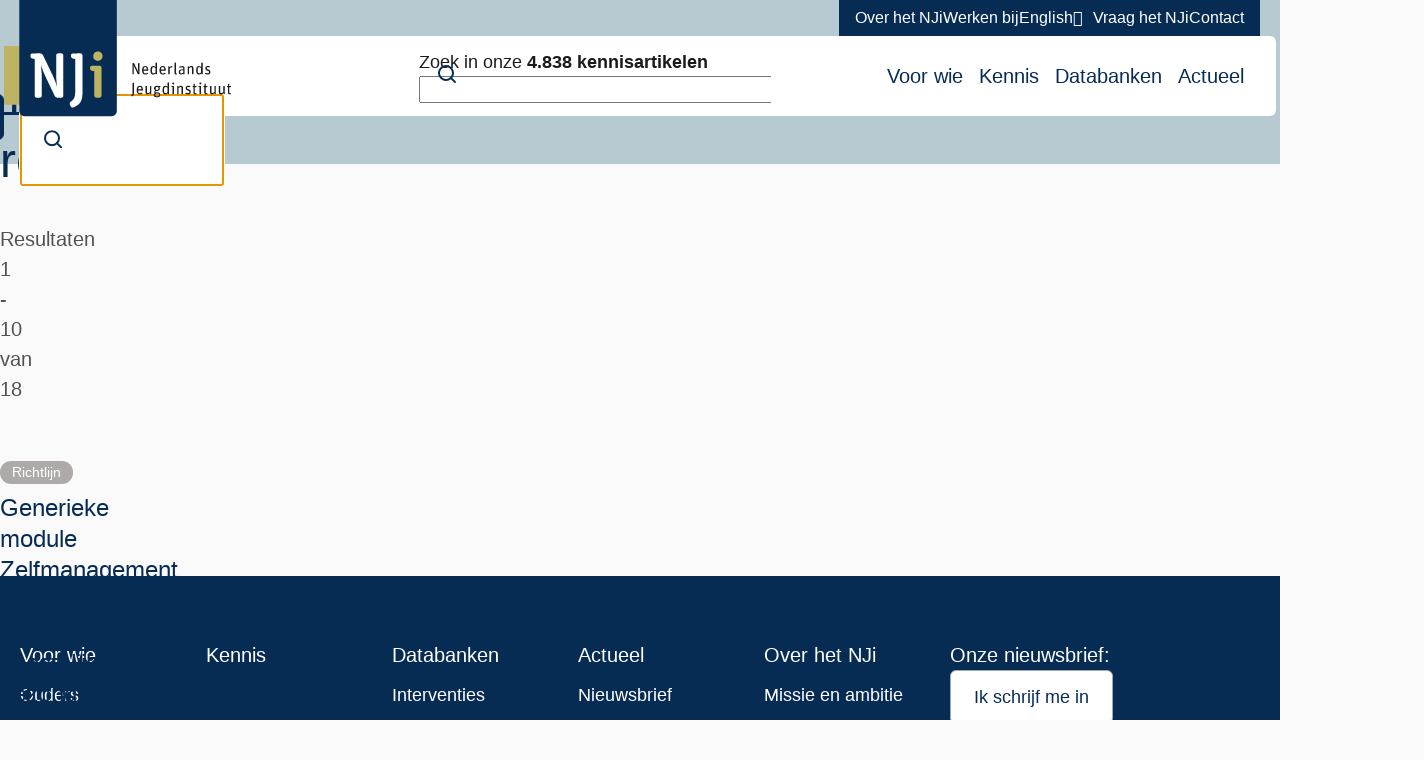

--- FILE ---
content_type: text/html; charset=UTF-8
request_url: https://www.nji.nl/zoeken?keyword=&f%5B0%5D=%3Ainstrument&f%5B1%5D=entity_filter_bundle%3Aguideline&f%5B2%5D=subject%3A18&f%5B3%5D=subject%3A25&f%5B4%5D=subject%3A44&f%5B5%5D=subject%3A46&f%5B6%5D=subject%3A48&f%5B7%5D=subject%3A132&f%5B8%5D=subject%3A160&f%5B9%5D=subject%3A166&f%5B10%5D=subject%3A168
body_size: 12125
content:

<!DOCTYPE html>
<html lang="nl" dir="ltr">
  <head>
    <meta charset="utf-8" />
<noscript><style>form.antibot * :not(.antibot-message) { display: none !important; }</style>
</noscript><link rel="canonical" href="https://www.nji.nl/zoeken" />
<meta name="Generator" content="Drupal 11 (https://www.drupal.org)" />
<meta name="MobileOptimized" content="width" />
<meta name="HandheldFriendly" content="true" />
<meta name="viewport" content="width=device-width, initial-scale=1.0" />
<script>
window.dataLayer = window.dataLayer || [];
window.dataLayer.push({
    "entity": null
});
</script>

    <title>Zoeken | Nederlands Jeugdinstituut</title>
    <link rel="stylesheet" media="all" href="/uploads/css/css_xdKcoIpntIJuILBb5uUMYIQq7-0FG0VT6CK2Y26qbF8.css?delta=0&amp;language=nl&amp;theme=corp&amp;include=eJwtyFEOgCAIANALZRzJITFnEjiyrTp9q_x8j8xq4UimnbXHJEaVHejrMDqMnsicYfGjocy44vmHmm8o5eaXDbJYQgl7v6RofgBMuyXg" />
<link rel="stylesheet" media="all" href="/uploads/css/css_L-0hmVHcAz9xSz9NLE7bVWGN5PebUUOwiApZwfFJah0.css?delta=1&amp;language=nl&amp;theme=corp&amp;include=eJwtyFEOgCAIANALZRzJITFnEjiyrTp9q_x8j8xq4UimnbXHJEaVHejrMDqMnsicYfGjocy44vmHmm8o5eaXDbJYQgl7v6RofgBMuyXg" />

    <script type="application/json" data-drupal-selector="drupal-settings-json">{"path":{"baseUrl":"\/","pathPrefix":"","currentPath":"search","currentPathIsAdmin":false,"isFront":false,"currentLanguage":"nl","themeUrl":"themes\/corp","currentQuery":{"f":[":instrument","entity_filter_bundle:guideline","subject:18","subject:25","subject:44","subject:46","subject:48","subject:132","subject:160","subject:166","subject:168"],"keyword":""}},"pluralDelimiter":"\u0003","suppressDeprecationErrors":true,"gtag":{"tagId":"","consentMode":false,"otherIds":[],"events":[],"additionalConfigInfo":[]},"ajaxPageState":{"libraries":"[base64]","theme":"corp","theme_token":null},"ajaxTrustedUrl":{"\/zoeken":true},"gtm":{"tagId":null,"settings":{"data_layer":"dataLayer","include_environment":false},"tagIds":["GTM-N3VG76"]},"clientside_validation_jquery":{"validate_all_ajax_forms":2,"force_validate_on_blur":true,"force_html5_validation":false,"messages":{"required":"Dit veld is verplicht.","remote":"Controleer dit veld.","email":"Voer een geldig e-mailadres in.","url":"Voer een geldige URL in.","date":"Voer een geldige datum in.","dateISO":"Voer een geldige datum in (ISO).","number":"Voer een geldig getal in.","digits":"Voer alleen cijfers in.","equalTo":"Voer dezelfde waarde nog eens in.","maxlength":"Voer niet meer dan {0} karakters in.","minlength":"Voer tenminste {0} karakters in.","rangelength":"Voer een waarde tussen {0} en {1} karakters in.","range":"Voer een waarde tussen {0} en {1} in.","max":"Voer een waarde onder {0} in.","min":"Voer een waarde groter of gelijk aan {0} in.","step":"Voer een veelvoud van {0} in."}},"cookieContentBlocker":{"consentAwareness":{"accepted":{"event":{"name":"","selector":""},"cookie":{"operator":"===","name":"cookie-agreed","value":"2"}},"declined":{"event":{"name":"","selector":""},"cookie":{"operator":"===","name":"cookie-agreed","value":"0"}},"change":{"event":{"name":"","selector":""}}},"categories":{"analytics":{"consentAwareness":{"accepted":{"event":{"name":"consent-studio__updated__granted__tracking","selector":"window"},"cookie":{"operator":"c","name":"consent-studio__storage","value":"analytics"}},"declined":{"event":{"name":"consent-studio__updated__denied__tracking","selector":"window"},"cookie":{"operator":"!c","name":"consent-studio__storage","value":"analytics"}},"change":{"event":{"name":"","selector":""}}}},"marketing":{"consentAwareness":{"accepted":{"event":{"name":"consent-studio__updated__granted__marketing","selector":"window"},"cookie":{"operator":"c","name":"consent-studio__storage","value":"marketing"}},"declined":{"event":{"name":"consent-studio__updated__denied__marketing","selector":"window"},"cookie":{"operator":"!c","name":"consent-studio__storage","value":"marketing"}},"change":{"event":{"name":"","selector":""}}}}}},"field_group":{"html_element":{"mode":"search_result","context":"view","settings":{"classes":"search-result__description","id":"","element":"div","show_label":false,"label_element":"h3","label_element_classes":"","attributes":"","effect":"none","speed":"fast"}}},"facets":{"softLimit":{"subject":5},"softLimitSettings":{"subject":{"showLessLabel":"Minder","showMoreLabel":"Meer"}}},"user":{"uid":0,"permissionsHash":"e84cb689105dfb9259cb509c43ad176afdd548f14801de520745d4bcac148a40"}}</script>
<script src="/uploads/js/js_gB5eekxOQyR9inaC75ENaU4eRstCk6gJWJixIiQ50UM.js?scope=header&amp;delta=0&amp;language=nl&amp;theme=corp&amp;include=eJxdi1EOgzAMQy9E2yNVoQ1RIDSsDWzcfpWAj-3Hsp_tJIzFGmeMBwhnMNYS59eO9Qzp8Jfzd4dDUl0YY9Ji_RdH0bRgDRd2N3Y37uu6BRIdQVyzU7jQMEFCayHXfQPxV_K9WdybM6E9g6aTOeGVbSBVEowGFKjLf_Yww-cXrl8HXVPw"></script>
<script src="/modules/contrib/google_tag/js/gtag.js?t95vxa"></script>
<script src="/modules/contrib/google_tag/js/gtm.js?t95vxa"></script>

  </head>
  <body>
        <a href="#main-content" class="visually-hidden focusable skip-link">
      Overslaan en naar de inhoud gaan
    </a>
    <noscript><iframe src="https://www.googletagmanager.com/ns.html?id=GTM-N3VG76"
                  height="0" width="0" style="display:none;visibility:hidden"></iframe></noscript>
<script type="text/javascript">
// <![CDATA[
(function(window, document, dataLayerName, id) {
window[dataLayerName]=window[dataLayerName]||[],window[dataLayerName].push({start:(new Date).getTime(),event:"stg.start"});var scripts=document.getElementsByTagName('script')[0],tags=document.createElement('script');
function stgCreateCookie(a,b,c){var d="";if(c){var e=new Date;e.setTime(e.getTime()+24*c*60*60*1e3),d="; expires="+e.toUTCString();f=""}document.cookie=a+"="+b+d+f+"; path=/"}
var isStgDebug=(window.location.href.match("stg_debug")||document.cookie.match("stg_debug"))&&!window.location.href.match("stg_disable_debug");stgCreateCookie("stg_debug",isStgDebug?1:"",isStgDebug?14:-1);
var qP=[];dataLayerName!=="dataLayer"&&qP.push("data_layer_name="+dataLayerName);isStgDebug&&qP.push("stg_debug");var qPString=qP.length>0?("?"+qP.join("&")):"";
tags.async=!0,tags.src="https://nji.containers.piwik.pro/"+id+".js"+qPString,scripts.parentNode.insertBefore(tags,scripts);
!function(a,n,i){a[n]=a[n]||{};for(var c=0;c<i.length;c++)!function(i){a[n][i]=a[n][i]||{},a[n][i].api=a[n][i].api||function(){var a=[].slice.call(arguments,0);"string"==typeof a[0]&&window[dataLayerName].push({event:n+"."+i+":"+a[0],parameters:[].slice.call(arguments,1)})}}(i[c])}(window,"ppms",["tm","cm"])
})(window, document, 'dataLayer', '9fe00a24-9af4-4db9-92a1-b69924480290');
// ]]>
</script><noscript><iframe src="https://nji.containers.piwik.pro/9fe00a24-9af4-4db9-92a1-b69924480290/noscript.html" title="Piwik PRO embed snippet" height="0" width="0" style="display:none;visibility:hidden" aria-hidden="true"></iframe></noscript>
      <div class="dialog-off-canvas-main-canvas" data-off-canvas-main-canvas>
    

  <div id="state-navbar" hidden></div>
  <div id="state-search" hidden></div>

  <div class="l-notifications">
    

  </div>

  <div class="page">
          <header class="page__header page-header">
          <div class="page-header__topbar region-topbar">
      <div id="block-sitebranding" class="region-topbar__sitebranding block-sitebranding">
  
    
        <a href="/" rel="home" class="block-sitebranding__link">
      <img src="/logo.svg" alt="Logo voor Nederlands Jeugdinstituut, link naar homepagina" class="block-sitebranding__image" width="225" height="116" />
    </a>
    
</div>


  <nav class="region-topbar__states block-states">
    <a class="block-states__link block-states__link--back" href="#" hidden>
      <span class="block-states__link-label">Terug</span>
    </a>

    <a class="block-states__link block-states__link--search" href="/search">
      <span class="block-states__link-label">Zoeken</span>
    </a>

    <a class="block-states__link block-states__link--navbar" href="#state-navbar">
      <span class="block-states__link-label">Menu</span>
    </a>

    <a class="block-states__link block-states__link--navbar-close" href="#">
      <span class="block-states__link-label">Sluiten</span>
    </a>
  </nav>
  </div>


          <div class="page-header__navbar region-navbar">
          

<nav aria-labelledby="block-topnavigation-title" id="block-topnavigation" class="region-navbar__topnavigation block-topnavigation">
            
  <h2 id="block-topnavigation-title" class="visually-hidden block-topnavigation__title">Top menu</h2>
  

            

    
              <ul class="block-topnavigation__menu">
                                                <li class="block-topnavigation__menu-item">
                          <a href="/over-het-nji" class="block-topnavigation__menu-item-link" data-drupal-link-system-path="node/8448">Over het NJi</a>
                                </li>
                                                <li class="block-topnavigation__menu-item">
                          <a href="/over-het-nji/werken-bij-het-nji" class="block-topnavigation__menu-item-link" data-drupal-link-system-path="node/7">Werken bij</a>
                                </li>
                                                <li class="block-topnavigation__menu-item">
                          <a href="/english" class="block-topnavigation__menu-item-link" data-drupal-link-system-path="node/8451">English</a>
                                </li>
                                                <li class="block-topnavigation__menu-item">
                          <a href="/vraag-het-nji" data-icon="sparkles" class="block-topnavigation__menu-item-link" data-drupal-link-system-path="node/8478">Vraag het NJi</a>
                                </li>
                                                <li class="block-topnavigation__menu-item">
                          <a href="/contact" class="block-topnavigation__menu-item-link" data-drupal-link-system-path="node/8">Contact</a>
                                </li>
              </ul>
      


  </nav>


<nav aria-labelledby="block-mainnavigation-title" id="block-mainnavigation" class="region-navbar__mainnavigation block-mainnavigation">
            
  <h2 id="block-mainnavigation-title" class="visually-hidden block-mainnavigation__title">Hoofdnavigatie</h2>
  

            

    
              <ul class="block-mainnavigation__menu">
                                                <li class="block-mainnavigation__menu-item">
                          <a href="/voor-wie" class="block-mainnavigation__menu-item-link" data-drupal-link-system-path="node/8436">Voor wie</a>
                                </li>
                                                <li class="block-mainnavigation__menu-item">
                          <a href="/kennis" class="block-mainnavigation__menu-item-link" data-drupal-link-system-path="node/8439">Kennis</a>
                                </li>
                                                <li class="block-mainnavigation__menu-item">
                          <a href="/databanken" class="block-mainnavigation__menu-item-link" data-drupal-link-system-path="node/8442">Databanken</a>
                                </li>
                                                <li class="block-mainnavigation__menu-item">
                          <a href="/actueel" class="block-mainnavigation__menu-item-link" data-drupal-link-system-path="node/8445">Actueel</a>
                                </li>
              </ul>
      


  </nav>
<div class="nji-search-form region-navbar__search-form block-search-form" data-drupal-selector="nji-search-form" id="block-search-form">
  
    
      <form action="/zoeken" method="GET" id="nji-search-form" accept-charset="UTF-8" novalidate class="form-nji-search-form">
  <div class="form-nji-search-form__keyword js-form-item js-form-type-textfield js-form-item-keyword form-item form-item-keyword form-type-textfield">
      <label for="edit-keyword--2" class="form-item__label">Zoek in onze <strong>4.838 kennisartikelen</strong></label>
          <input autocomplete="off" placeholder="Zoek op trefwoord" data-drupal-selector="edit-keyword" data-msg-maxlength="Veld Zoek in onze 4.838 kennisartikelen heeft een maximale lengte van 128." type="text" id="edit-keyword--2" name="keyword" value="" size="60" maxlength="128" class="form-text" />

        </div>
<div data-drupal-selector="edit-actions" class="form-actions js-form-wrapper form-wrapper" id="edit-actions--2">  <button data-drupal-selector="edit-submit" type="submit" id="edit-submit" value="Zoeken" class="button button--search js-form-submit form-submit button--ghost">
          <svg aria-hidden="true" focusable="false" class="button__icon"><use xlink:href="/themes/corp/sprite/symbol/svg/sprite.symbol.svg?v=1768910367#search"></use></svg>
        <span class="button__text">Zoeken</span>
  </button>
</div>

</form>

  </div>

      </div>


        <a id="main-content" tabindex="-1"></a>        
      </header>
    
          <main class="page__body page-body">
        

          <div class="page-body__content region-content">
          <div id="block-form-search-result-page" class="region-content__form-search-result-page block-form-search-result-page">
  
    
    <div class="block-form-search-result-page__content">
    <form class="views-exposed-form search-form form-views-exposed-form" data-drupal-selector="views-exposed-form-search-search-result-page" action="/zoeken" method="get" id="views-exposed-form-search-search-result-page" accept-charset="UTF-8" novalidate>
  <div class="form-views-exposed-form__keyword js-form-item js-form-type-textfield js-form-item-keyword form-item form-item-keyword form-type-textfield form-item--no-label">
      <label for="edit-keyword--2" class="form-item__label visually-hidden">Zoeken op trefwoord</label>
          <input placeholder="Waar ben je naar op zoek?" autofocus="autofocus" autocomplete="off" data-drupal-selector="edit-keyword" data-msg-maxlength="Veld Dit heeft een maximale lengte van 128." type="text" id="edit-keyword--2" name="keyword" value="" size="30" maxlength="128" class="form-text" />

        </div>
  <input data-drupal-selector="edit-0" type="hidden" name="f[0]" value=":instrument" />
  <input data-drupal-selector="edit-1" type="hidden" name="f[1]" value="entity_filter_bundle:guideline" />
  <input data-drupal-selector="edit-2" type="hidden" name="f[2]" value="subject:18" />
  <input data-drupal-selector="edit-3" type="hidden" name="f[3]" value="subject:25" />
  <input data-drupal-selector="edit-4" type="hidden" name="f[4]" value="subject:44" />
  <input data-drupal-selector="edit-5" type="hidden" name="f[5]" value="subject:46" />
  <input data-drupal-selector="edit-6" type="hidden" name="f[6]" value="subject:48" />
  <input data-drupal-selector="edit-7" type="hidden" name="f[7]" value="subject:132" />
  <input data-drupal-selector="edit-8" type="hidden" name="f[8]" value="subject:160" />
  <input data-drupal-selector="edit-9" type="hidden" name="f[9]" value="subject:166" />
  <input data-drupal-selector="edit-10" type="hidden" name="f[10]" value="subject:168" />
<div data-drupal-selector="edit-actions" class="form-actions js-form-wrapper form-wrapper" id="edit-actions--2">  <button class="l-hide-until-l button js-form-submit form-submit" data-drupal-selector="edit-submit-search-2" type="submit" id="edit-submit-search--2" value="Zoeken">
        <span class="button__text">Zoeken</span>
  </button>
</div>


</form>

  </div>
</div>
<div id="block-facets" class="l-facets-wrapper block-facets-ajax js-facet-block-id-facets region-content__facets block-facets">
  
    
    
  <button class="js-collapsible-filters-toggle filters-toggle l-hide-on-minscreen-l" aria-controls="collapsible-filters-content" aria-expanded="false">
    <div class="filters-toggle__text">Filters</div>
    <svg aria-hidden="true" focusable="false" class="filters-toggle__icon"><use xlink:href="/themes/corp/sprite/symbol/svg/sprite.symbol.svg?v=1768910367#arrow-down"></use></svg>
  </button>
  

  <div id="collapsible-filters-content" class="hidden l-show-on-minscreen-l l-filters-content">
      <div class="facet-block">
        <div class="facet-block__content"><div class="block-facet__wrapper facet-active">  <div>
  <div class="facets-widget-links">
      <button class="facet-toggle js-facet-toggle" aria-expanded="true" aria-controls="facet-content-entity_filter_bundle">
      <h2 class="aside-title">Type</h2>
      <svg aria-hidden="true" focusable="false" class="facet-toggle__icon"><use xlink:href="/themes/corp/sprite/symbol/svg/sprite.symbol.svg?v=1768910367#arrow-down"></use></svg>
    </button><div id="facet-content-entity_filter_bundle">  <ul data-drupal-facet-id="entity_filter_bundle" data-drupal-facet-alias="entity_filter_bundle" class="facet-active js-facets-links item-list__links facet-list"><li class="facet-item facets-reset facet-list__item"><a href="/zoeken?keyword=&amp;f%5B0%5D=subject%3A18&amp;f%5B1%5D=subject%3A25&amp;f%5B2%5D=subject%3A44&amp;f%5B3%5D=subject%3A46&amp;f%5B4%5D=subject%3A48&amp;f%5B5%5D=subject%3A132&amp;f%5B6%5D=subject%3A160&amp;f%5B7%5D=subject%3A166&amp;f%5B8%5D=subject%3A168" rel="nofollow" class="facet-link facet-link--single" data-drupal-facet-item-id="entity-filter-bundle-reset-all" data-drupal-facet-item-value="reset_all" data-drupal-facet-item-count="18"><span class="facet-link__value">Alle types</span>
  <span class="facet-link__count">(18)</span>
</a></li><li class="facet-item facet-list__item"><a href="/zoeken?keyword=&amp;f%5B0%5D=subject%3A18&amp;f%5B1%5D=subject%3A25&amp;f%5B2%5D=subject%3A44&amp;f%5B3%5D=subject%3A46&amp;f%5B4%5D=subject%3A48&amp;f%5B5%5D=subject%3A132&amp;f%5B6%5D=subject%3A160&amp;f%5B7%5D=subject%3A166&amp;f%5B8%5D=subject%3A168" rel="nofollow" class="is-active facet-link facet-link--single" data-drupal-facet-item-id="entity-filter-bundle-guideline" data-drupal-facet-item-value="guideline" data-drupal-facet-item-count="18"><span class="facet-link__value">Richtlijn</span>
  <span class="facet-link__count">(18)</span>
  <span class="visually-hidden">(actief filter)</span>
</a></li></ul>
    </div>
    </div>
  </div>
</div>
</div>
  </div>
  <div class="facet-block">
        <div class="facet-block__content"><div class="block-facet__wrapper facet-active">  <div>
  <div class="facets-widget-links">
      <button class="facet-toggle js-facet-toggle" aria-expanded="true" aria-controls="facet-content-subject">
      <h2 class="aside-title">Onderwerp</h2>
      <svg aria-hidden="true" focusable="false" class="facet-toggle__icon"><use xlink:href="/themes/corp/sprite/symbol/svg/sprite.symbol.svg?v=1768910367#arrow-down"></use></svg>
    </button><div id="facet-content-subject">  <ul data-drupal-facet-id="subject" data-drupal-facet-alias="subject" class="facet-active js-facets-links item-list__links facet-list"><li class="facet-item facet-list__item"><a href="/zoeken?keyword=&amp;f%5B0%5D=entity_filter_bundle%3Aguideline&amp;f%5B1%5D=subject%3A12&amp;f%5B2%5D=subject%3A18&amp;f%5B3%5D=subject%3A25&amp;f%5B4%5D=subject%3A44&amp;f%5B5%5D=subject%3A46&amp;f%5B6%5D=subject%3A48&amp;f%5B7%5D=subject%3A132&amp;f%5B8%5D=subject%3A160&amp;f%5B9%5D=subject%3A166&amp;f%5B10%5D=subject%3A168" rel="nofollow" class="facet-link facet-link--multiple" data-drupal-facet-item-id="subject-12" data-drupal-facet-item-value="12" data-drupal-facet-item-count="5"><span class="facet-link__value">ADHD</span>
  <span class="facet-link__count">(5)</span>
</a></li><li class="facet-item facet-list__item"><a href="/zoeken?keyword=&amp;f%5B0%5D=entity_filter_bundle%3Aguideline&amp;f%5B1%5D=subject%3A18&amp;f%5B2%5D=subject%3A25&amp;f%5B3%5D=subject%3A41&amp;f%5B4%5D=subject%3A44&amp;f%5B5%5D=subject%3A46&amp;f%5B6%5D=subject%3A48&amp;f%5B7%5D=subject%3A132&amp;f%5B8%5D=subject%3A160&amp;f%5B9%5D=subject%3A166&amp;f%5B10%5D=subject%3A168" rel="nofollow" class="facet-link facet-link--multiple" data-drupal-facet-item-id="subject-41" data-drupal-facet-item-value="41" data-drupal-facet-item-count="5"><span class="facet-link__value">Angst</span>
  <span class="facet-link__count">(5)</span>
</a></li><li class="facet-item facet-list__item"><a href="/zoeken?keyword=&amp;f%5B0%5D=entity_filter_bundle%3Aguideline&amp;f%5B1%5D=subject%3A18&amp;f%5B2%5D=subject%3A25&amp;f%5B3%5D=subject%3A43&amp;f%5B4%5D=subject%3A44&amp;f%5B5%5D=subject%3A46&amp;f%5B6%5D=subject%3A48&amp;f%5B7%5D=subject%3A132&amp;f%5B8%5D=subject%3A160&amp;f%5B9%5D=subject%3A166&amp;f%5B10%5D=subject%3A168" rel="nofollow" class="facet-link facet-link--multiple" data-drupal-facet-item-id="subject-43" data-drupal-facet-item-value="43" data-drupal-facet-item-count="3"><span class="facet-link__value">Autisme</span>
  <span class="facet-link__count">(3)</span>
</a></li><li class="facet-item facet-list__item"><a href="/zoeken?keyword=&amp;f%5B0%5D=entity_filter_bundle%3Aguideline&amp;f%5B1%5D=subject%3A25&amp;f%5B2%5D=subject%3A44&amp;f%5B3%5D=subject%3A46&amp;f%5B4%5D=subject%3A48&amp;f%5B5%5D=subject%3A132&amp;f%5B6%5D=subject%3A160&amp;f%5B7%5D=subject%3A166&amp;f%5B8%5D=subject%3A168" rel="nofollow" class="is-active facet-link facet-link--multiple" data-drupal-facet-item-id="subject-18" data-drupal-facet-item-value="18" data-drupal-facet-item-count="4"><span class="facet-link__value">Beslissen over hulp</span>
  <span class="facet-link__count">(4)</span>
  <span class="visually-hidden">(actief filter)</span>
</a></li><li class="facet-item facet-list__item"><a href="/zoeken?keyword=&amp;f%5B0%5D=entity_filter_bundle%3Aguideline&amp;f%5B1%5D=subject%3A18&amp;f%5B2%5D=subject%3A25&amp;f%5B3%5D=subject%3A44&amp;f%5B4%5D=subject%3A46&amp;f%5B5%5D=subject%3A48&amp;f%5B6%5D=subject%3A160&amp;f%5B7%5D=subject%3A166&amp;f%5B8%5D=subject%3A168" rel="nofollow" class="is-active facet-link facet-link--multiple" data-drupal-facet-item-id="subject-132" data-drupal-facet-item-value="132" data-drupal-facet-item-count="2"><span class="facet-link__value">Beweging</span>
  <span class="facet-link__count">(2)</span>
  <span class="visually-hidden">(actief filter)</span>
</a></li><li class="facet-item facet-list__item"><a href="/zoeken?keyword=&amp;f%5B0%5D=entity_filter_bundle%3Aguideline&amp;f%5B1%5D=subject%3A18&amp;f%5B2%5D=subject%3A25&amp;f%5B3%5D=subject%3A44&amp;f%5B4%5D=subject%3A46&amp;f%5B5%5D=subject%3A48&amp;f%5B6%5D=subject%3A132&amp;f%5B7%5D=subject%3A134&amp;f%5B8%5D=subject%3A160&amp;f%5B9%5D=subject%3A166&amp;f%5B10%5D=subject%3A168" rel="nofollow" class="facet-link facet-link--multiple" data-drupal-facet-item-id="subject-134" data-drupal-facet-item-value="134" data-drupal-facet-item-count="2"><span class="facet-link__value">Cognitieve ontwikkeling</span>
  <span class="facet-link__count">(2)</span>
</a></li><li class="facet-item facet-list__item"><a href="/zoeken?keyword=&amp;f%5B0%5D=entity_filter_bundle%3Aguideline&amp;f%5B1%5D=subject%3A18&amp;f%5B2%5D=subject%3A25&amp;f%5B3%5D=subject%3A46&amp;f%5B4%5D=subject%3A48&amp;f%5B5%5D=subject%3A132&amp;f%5B6%5D=subject%3A160&amp;f%5B7%5D=subject%3A166&amp;f%5B8%5D=subject%3A168" rel="nofollow" class="is-active facet-link facet-link--multiple" data-drupal-facet-item-id="subject-44" data-drupal-facet-item-value="44" data-drupal-facet-item-count="6"><span class="facet-link__value">Depressie</span>
  <span class="facet-link__count">(6)</span>
  <span class="visually-hidden">(actief filter)</span>
</a></li><li class="facet-item facet-list__item"><a href="/zoeken?keyword=&amp;f%5B0%5D=entity_filter_bundle%3Aguideline&amp;f%5B1%5D=subject%3A18&amp;f%5B2%5D=subject%3A25&amp;f%5B3%5D=subject%3A44&amp;f%5B4%5D=subject%3A46&amp;f%5B5%5D=subject%3A48&amp;f%5B6%5D=subject%3A132&amp;f%5B7%5D=subject%3A137&amp;f%5B8%5D=subject%3A160&amp;f%5B9%5D=subject%3A166&amp;f%5B10%5D=subject%3A168" rel="nofollow" class="facet-link facet-link--multiple" data-drupal-facet-item-id="subject-137" data-drupal-facet-item-value="137" data-drupal-facet-item-count="1"><span class="facet-link__value">Eetproblemen</span>
  <span class="facet-link__count">(1)</span>
</a></li><li class="facet-item facet-list__item"><a href="/zoeken?keyword=&amp;f%5B0%5D=entity_filter_bundle%3Aguideline&amp;f%5B1%5D=subject%3A18&amp;f%5B2%5D=subject%3A25&amp;f%5B3%5D=subject%3A44&amp;f%5B4%5D=subject%3A46&amp;f%5B5%5D=subject%3A48&amp;f%5B6%5D=subject%3A132&amp;f%5B7%5D=subject%3A138&amp;f%5B8%5D=subject%3A160&amp;f%5B9%5D=subject%3A166&amp;f%5B10%5D=subject%3A168" rel="nofollow" class="facet-link facet-link--multiple" data-drupal-facet-item-id="subject-138" data-drupal-facet-item-value="138" data-drupal-facet-item-count="3"><span class="facet-link__value">Eetstoornissen</span>
  <span class="facet-link__count">(3)</span>
</a></li><li class="facet-item facet-list__item"><a href="/zoeken?keyword=&amp;f%5B0%5D=entity_filter_bundle%3Aguideline&amp;f%5B1%5D=subject%3A18&amp;f%5B2%5D=subject%3A20&amp;f%5B3%5D=subject%3A25&amp;f%5B4%5D=subject%3A44&amp;f%5B5%5D=subject%3A46&amp;f%5B6%5D=subject%3A48&amp;f%5B7%5D=subject%3A132&amp;f%5B8%5D=subject%3A160&amp;f%5B9%5D=subject%3A166&amp;f%5B10%5D=subject%3A168" rel="nofollow" class="facet-link facet-link--multiple" data-drupal-facet-item-id="subject-20" data-drupal-facet-item-value="20" data-drupal-facet-item-count="1"><span class="facet-link__value">Ervaringskennis</span>
  <span class="facet-link__count">(1)</span>
</a></li><li class="facet-item facet-list__item"><a href="/zoeken?keyword=&amp;f%5B0%5D=entity_filter_bundle%3Aguideline&amp;f%5B1%5D=subject%3A18&amp;f%5B2%5D=subject%3A25&amp;f%5B3%5D=subject%3A44&amp;f%5B4%5D=subject%3A45&amp;f%5B5%5D=subject%3A46&amp;f%5B6%5D=subject%3A48&amp;f%5B7%5D=subject%3A132&amp;f%5B8%5D=subject%3A160&amp;f%5B9%5D=subject%3A166&amp;f%5B10%5D=subject%3A168" rel="nofollow" class="facet-link facet-link--multiple" data-drupal-facet-item-id="subject-45" data-drupal-facet-item-value="45" data-drupal-facet-item-count="5"><span class="facet-link__value">Gedragsproblemen</span>
  <span class="facet-link__count">(5)</span>
</a></li><li class="facet-item facet-list__item"><a href="/zoeken?keyword=&amp;f%5B0%5D=entity_filter_bundle%3Aguideline&amp;f%5B1%5D=subject%3A18&amp;f%5B2%5D=subject%3A25&amp;f%5B3%5D=subject%3A44&amp;f%5B4%5D=subject%3A48&amp;f%5B5%5D=subject%3A132&amp;f%5B6%5D=subject%3A160&amp;f%5B7%5D=subject%3A166&amp;f%5B8%5D=subject%3A168" rel="nofollow" class="is-active facet-link facet-link--multiple" data-drupal-facet-item-id="subject-46" data-drupal-facet-item-value="46" data-drupal-facet-item-count="1"><span class="facet-link__value">Gezinnen met meervoudige en complexe problemen</span>
  <span class="facet-link__count">(1)</span>
  <span class="visually-hidden">(actief filter)</span>
</a></li><li class="facet-item facet-list__item"><a href="/zoeken?keyword=&amp;f%5B0%5D=entity_filter_bundle%3Aguideline&amp;f%5B1%5D=subject%3A18&amp;f%5B2%5D=subject%3A25&amp;f%5B3%5D=subject%3A44&amp;f%5B4%5D=subject%3A46&amp;f%5B5%5D=subject%3A48&amp;f%5B6%5D=subject%3A132&amp;f%5B7%5D=subject%3A143&amp;f%5B8%5D=subject%3A160&amp;f%5B9%5D=subject%3A166&amp;f%5B10%5D=subject%3A168" rel="nofollow" class="facet-link facet-link--multiple" data-drupal-facet-item-id="subject-143" data-drupal-facet-item-value="143" data-drupal-facet-item-count="8"><span class="facet-link__value">Gezondheid</span>
  <span class="facet-link__count">(8)</span>
</a></li><li class="facet-item facet-list__item"><a href="/zoeken?keyword=&amp;f%5B0%5D=entity_filter_bundle%3Aguideline&amp;f%5B1%5D=subject%3A18&amp;f%5B2%5D=subject%3A25&amp;f%5B3%5D=subject%3A44&amp;f%5B4%5D=subject%3A46&amp;f%5B5%5D=subject%3A47&amp;f%5B6%5D=subject%3A48&amp;f%5B7%5D=subject%3A132&amp;f%5B8%5D=subject%3A160&amp;f%5B9%5D=subject%3A166&amp;f%5B10%5D=subject%3A168" rel="nofollow" class="facet-link facet-link--multiple" data-drupal-facet-item-id="subject-47" data-drupal-facet-item-value="47" data-drupal-facet-item-count="1"><span class="facet-link__value">Hechting en hechtingsproblemen</span>
  <span class="facet-link__count">(1)</span>
</a></li><li class="facet-item facet-list__item"><a href="/zoeken?keyword=&amp;f%5B0%5D=entity_filter_bundle%3Aguideline&amp;f%5B1%5D=subject%3A18&amp;f%5B2%5D=subject%3A25&amp;f%5B3%5D=subject%3A44&amp;f%5B4%5D=subject%3A46&amp;f%5B5%5D=subject%3A132&amp;f%5B6%5D=subject%3A160&amp;f%5B7%5D=subject%3A166&amp;f%5B8%5D=subject%3A168" rel="nofollow" class="is-active facet-link facet-link--multiple" data-drupal-facet-item-id="subject-48" data-drupal-facet-item-value="48" data-drupal-facet-item-count="2"><span class="facet-link__value">Kindermishandeling</span>
  <span class="facet-link__count">(2)</span>
  <span class="visually-hidden">(actief filter)</span>
</a></li><li class="facet-item facet-list__item"><a href="/zoeken?keyword=&amp;f%5B0%5D=entity_filter_bundle%3Aguideline&amp;f%5B1%5D=subject%3A18&amp;f%5B2%5D=subject%3A25&amp;f%5B3%5D=subject%3A44&amp;f%5B4%5D=subject%3A46&amp;f%5B5%5D=subject%3A48&amp;f%5B6%5D=subject%3A49&amp;f%5B7%5D=subject%3A132&amp;f%5B8%5D=subject%3A160&amp;f%5B9%5D=subject%3A166&amp;f%5B10%5D=subject%3A168" rel="nofollow" class="facet-link facet-link--multiple" data-drupal-facet-item-id="subject-49" data-drupal-facet-item-value="49" data-drupal-facet-item-count="4"><span class="facet-link__value">Licht verstandelijk beperkte jeugd</span>
  <span class="facet-link__count">(4)</span>
</a></li><li class="facet-item facet-list__item"><a href="/zoeken?keyword=&amp;f%5B0%5D=entity_filter_bundle%3Aguideline&amp;f%5B1%5D=subject%3A18&amp;f%5B2%5D=subject%3A25&amp;f%5B3%5D=subject%3A44&amp;f%5B4%5D=subject%3A46&amp;f%5B5%5D=subject%3A48&amp;f%5B6%5D=subject%3A52&amp;f%5B7%5D=subject%3A132&amp;f%5B8%5D=subject%3A160&amp;f%5B9%5D=subject%3A166&amp;f%5B10%5D=subject%3A168" rel="nofollow" class="facet-link facet-link--multiple" data-drupal-facet-item-id="subject-52" data-drupal-facet-item-value="52" data-drupal-facet-item-count="12"><span class="facet-link__value">Middelengebruik</span>
  <span class="facet-link__count">(12)</span>
</a></li><li class="facet-item facet-list__item"><a href="/zoeken?keyword=&amp;f%5B0%5D=entity_filter_bundle%3Aguideline&amp;f%5B1%5D=subject%3A18&amp;f%5B2%5D=subject%3A25&amp;f%5B3%5D=subject%3A44&amp;f%5B4%5D=subject%3A46&amp;f%5B5%5D=subject%3A48&amp;f%5B6%5D=subject%3A132&amp;f%5B7%5D=subject%3A160&amp;f%5B8%5D=subject%3A166&amp;f%5B9%5D=subject%3A168&amp;f%5B10%5D=subject%3A175" rel="nofollow" class="facet-link facet-link--multiple" data-drupal-facet-item-id="subject-175" data-drupal-facet-item-value="175" data-drupal-facet-item-count="13"><span class="facet-link__value">Middelenmisbruik en verslaving</span>
  <span class="facet-link__count">(13)</span>
</a></li><li class="facet-item facet-list__item"><a href="/zoeken?keyword=&amp;f%5B0%5D=entity_filter_bundle%3Aguideline&amp;f%5B1%5D=subject%3A18&amp;f%5B2%5D=subject%3A25&amp;f%5B3%5D=subject%3A44&amp;f%5B4%5D=subject%3A46&amp;f%5B5%5D=subject%3A48&amp;f%5B6%5D=subject%3A132&amp;f%5B7%5D=subject%3A150&amp;f%5B8%5D=subject%3A160&amp;f%5B9%5D=subject%3A166&amp;f%5B10%5D=subject%3A168" rel="nofollow" class="facet-link facet-link--multiple" data-drupal-facet-item-id="subject-150" data-drupal-facet-item-value="150" data-drupal-facet-item-count="1"><span class="facet-link__value">Opgroeien in twee culturen</span>
  <span class="facet-link__count">(1)</span>
</a></li><li class="facet-item facet-list__item"><a href="/zoeken?keyword=&amp;f%5B0%5D=entity_filter_bundle%3Aguideline&amp;f%5B1%5D=subject%3A18&amp;f%5B2%5D=subject%3A25&amp;f%5B3%5D=subject%3A44&amp;f%5B4%5D=subject%3A46&amp;f%5B5%5D=subject%3A48&amp;f%5B6%5D=subject%3A53&amp;f%5B7%5D=subject%3A132&amp;f%5B8%5D=subject%3A160&amp;f%5B9%5D=subject%3A166&amp;f%5B10%5D=subject%3A168" rel="nofollow" class="facet-link facet-link--multiple" data-drupal-facet-item-id="subject-53" data-drupal-facet-item-value="53" data-drupal-facet-item-count="1"><span class="facet-link__value">Opvoeden en ouderschap</span>
  <span class="facet-link__count">(1)</span>
</a></li><li class="facet-item facet-list__item"><a href="/zoeken?keyword=&amp;f%5B0%5D=entity_filter_bundle%3Aguideline&amp;f%5B1%5D=subject%3A18&amp;f%5B2%5D=subject%3A25&amp;f%5B3%5D=subject%3A44&amp;f%5B4%5D=subject%3A46&amp;f%5B5%5D=subject%3A48&amp;f%5B6%5D=subject%3A132&amp;f%5B7%5D=subject%3A160&amp;f%5B8%5D=subject%3A166&amp;f%5B9%5D=subject%3A168&amp;f%5B10%5D=subject%3A176" rel="nofollow" class="facet-link facet-link--multiple" data-drupal-facet-item-id="subject-176" data-drupal-facet-item-value="176" data-drupal-facet-item-count="5"><span class="facet-link__value">Opvoeding</span>
  <span class="facet-link__count">(5)</span>
</a></li><li class="facet-item facet-list__item"><a href="/zoeken?keyword=&amp;f%5B0%5D=entity_filter_bundle%3Aguideline&amp;f%5B1%5D=subject%3A18&amp;f%5B2%5D=subject%3A25&amp;f%5B3%5D=subject%3A44&amp;f%5B4%5D=subject%3A46&amp;f%5B5%5D=subject%3A48&amp;f%5B6%5D=subject%3A54&amp;f%5B7%5D=subject%3A132&amp;f%5B8%5D=subject%3A160&amp;f%5B9%5D=subject%3A166&amp;f%5B10%5D=subject%3A168" rel="nofollow" class="facet-link facet-link--multiple" data-drupal-facet-item-id="subject-54" data-drupal-facet-item-value="54" data-drupal-facet-item-count="4"><span class="facet-link__value">Overgewicht</span>
  <span class="facet-link__count">(4)</span>
</a></li><li class="facet-item facet-list__item"><a href="/zoeken?keyword=&amp;f%5B0%5D=entity_filter_bundle%3Aguideline&amp;f%5B1%5D=subject%3A18&amp;f%5B2%5D=subject%3A25&amp;f%5B3%5D=subject%3A44&amp;f%5B4%5D=subject%3A46&amp;f%5B5%5D=subject%3A48&amp;f%5B6%5D=subject%3A55&amp;f%5B7%5D=subject%3A132&amp;f%5B8%5D=subject%3A160&amp;f%5B9%5D=subject%3A166&amp;f%5B10%5D=subject%3A168" rel="nofollow" class="facet-link facet-link--multiple" data-drupal-facet-item-id="subject-55" data-drupal-facet-item-value="55" data-drupal-facet-item-count="1"><span class="facet-link__value">Pesten</span>
  <span class="facet-link__count">(1)</span>
</a></li><li class="facet-item facet-list__item"><a href="/zoeken?keyword=&amp;f%5B0%5D=entity_filter_bundle%3Aguideline&amp;f%5B1%5D=subject%3A18&amp;f%5B2%5D=subject%3A25&amp;f%5B3%5D=subject%3A31&amp;f%5B4%5D=subject%3A44&amp;f%5B5%5D=subject%3A46&amp;f%5B6%5D=subject%3A48&amp;f%5B7%5D=subject%3A132&amp;f%5B8%5D=subject%3A160&amp;f%5B9%5D=subject%3A166&amp;f%5B10%5D=subject%3A168" rel="nofollow" class="facet-link facet-link--multiple" data-drupal-facet-item-id="subject-31" data-drupal-facet-item-value="31" data-drupal-facet-item-count="1"><span class="facet-link__value">Pleegzorg</span>
  <span class="facet-link__count">(1)</span>
</a></li><li class="facet-item facet-list__item"><a href="/zoeken?keyword=&amp;f%5B0%5D=entity_filter_bundle%3Aguideline&amp;f%5B1%5D=subject%3A18&amp;f%5B2%5D=subject%3A25&amp;f%5B3%5D=subject%3A44&amp;f%5B4%5D=subject%3A46&amp;f%5B5%5D=subject%3A48&amp;f%5B6%5D=subject%3A132&amp;f%5B7%5D=subject%3A154&amp;f%5B8%5D=subject%3A160&amp;f%5B9%5D=subject%3A166&amp;f%5B10%5D=subject%3A168" rel="nofollow" class="facet-link facet-link--multiple" data-drupal-facet-item-id="subject-154" data-drupal-facet-item-value="154" data-drupal-facet-item-count="20"><span class="facet-link__value">Psychische problemen</span>
  <span class="facet-link__count">(20)</span>
</a></li><li class="facet-item facet-list__item"><a href="/zoeken?keyword=&amp;f%5B0%5D=entity_filter_bundle%3Aguideline&amp;f%5B1%5D=subject%3A18&amp;f%5B2%5D=subject%3A25&amp;f%5B3%5D=subject%3A44&amp;f%5B4%5D=subject%3A46&amp;f%5B5%5D=subject%3A48&amp;f%5B6%5D=subject%3A132&amp;f%5B7%5D=subject%3A155&amp;f%5B8%5D=subject%3A160&amp;f%5B9%5D=subject%3A166&amp;f%5B10%5D=subject%3A168" rel="nofollow" class="facet-link facet-link--multiple" data-drupal-facet-item-id="subject-155" data-drupal-facet-item-value="155" data-drupal-facet-item-count="1"><span class="facet-link__value">Psychosociale problemen</span>
  <span class="facet-link__count">(1)</span>
</a></li><li class="facet-item facet-list__item"><a href="/zoeken?keyword=&amp;f%5B0%5D=entity_filter_bundle%3Aguideline&amp;f%5B1%5D=subject%3A18&amp;f%5B2%5D=subject%3A25&amp;f%5B3%5D=subject%3A44&amp;f%5B4%5D=subject%3A46&amp;f%5B5%5D=subject%3A48&amp;f%5B6%5D=subject%3A56&amp;f%5B7%5D=subject%3A132&amp;f%5B8%5D=subject%3A160&amp;f%5B9%5D=subject%3A166&amp;f%5B10%5D=subject%3A168" rel="nofollow" class="facet-link facet-link--multiple" data-drupal-facet-item-id="subject-56" data-drupal-facet-item-value="56" data-drupal-facet-item-count="1"><span class="facet-link__value">Radicalisering</span>
  <span class="facet-link__count">(1)</span>
</a></li><li class="facet-item facet-list__item"><a href="/zoeken?keyword=&amp;f%5B0%5D=entity_filter_bundle%3Aguideline&amp;f%5B1%5D=subject%3A18&amp;f%5B2%5D=subject%3A25&amp;f%5B3%5D=subject%3A34&amp;f%5B4%5D=subject%3A44&amp;f%5B5%5D=subject%3A46&amp;f%5B6%5D=subject%3A48&amp;f%5B7%5D=subject%3A132&amp;f%5B8%5D=subject%3A160&amp;f%5B9%5D=subject%3A166&amp;f%5B10%5D=subject%3A168" rel="nofollow" class="facet-link facet-link--multiple" data-drupal-facet-item-id="subject-34" data-drupal-facet-item-value="34" data-drupal-facet-item-count="3"><span class="facet-link__value">Residentiële jeugdhulp</span>
  <span class="facet-link__count">(3)</span>
</a></li><li class="facet-item facet-list__item"><a href="/zoeken?keyword=&amp;f%5B0%5D=entity_filter_bundle%3Aguideline&amp;f%5B1%5D=subject%3A18&amp;f%5B2%5D=subject%3A25&amp;f%5B3%5D=subject%3A44&amp;f%5B4%5D=subject%3A46&amp;f%5B5%5D=subject%3A48&amp;f%5B6%5D=subject%3A57&amp;f%5B7%5D=subject%3A132&amp;f%5B8%5D=subject%3A160&amp;f%5B9%5D=subject%3A166&amp;f%5B10%5D=subject%3A168" rel="nofollow" class="facet-link facet-link--multiple" data-drupal-facet-item-id="subject-57" data-drupal-facet-item-value="57" data-drupal-facet-item-count="1"><span class="facet-link__value">Scheiding</span>
  <span class="facet-link__count">(1)</span>
</a></li><li class="facet-item facet-list__item"><a href="/zoeken?keyword=&amp;f%5B0%5D=entity_filter_bundle%3Aguideline&amp;f%5B1%5D=subject%3A18&amp;f%5B2%5D=subject%3A25&amp;f%5B3%5D=subject%3A44&amp;f%5B4%5D=subject%3A46&amp;f%5B5%5D=subject%3A48&amp;f%5B6%5D=subject%3A132&amp;f%5B7%5D=subject%3A158&amp;f%5B8%5D=subject%3A160&amp;f%5B9%5D=subject%3A166&amp;f%5B10%5D=subject%3A168" rel="nofollow" class="facet-link facet-link--multiple" data-drupal-facet-item-id="subject-158" data-drupal-facet-item-value="158" data-drupal-facet-item-count="4"><span class="facet-link__value">Seksualiteit</span>
  <span class="facet-link__count">(4)</span>
</a></li><li class="facet-item facet-list__item"><a href="/zoeken?keyword=&amp;f%5B0%5D=entity_filter_bundle%3Aguideline&amp;f%5B1%5D=subject%3A18&amp;f%5B2%5D=subject%3A25&amp;f%5B3%5D=subject%3A44&amp;f%5B4%5D=subject%3A46&amp;f%5B5%5D=subject%3A48&amp;f%5B6%5D=subject%3A132&amp;f%5B7%5D=subject%3A159&amp;f%5B8%5D=subject%3A160&amp;f%5B9%5D=subject%3A166&amp;f%5B10%5D=subject%3A168" rel="nofollow" class="facet-link facet-link--multiple" data-drupal-facet-item-id="subject-159" data-drupal-facet-item-value="159" data-drupal-facet-item-count="5"><span class="facet-link__value">Seksueel grensoverschrijdend gedrag</span>
  <span class="facet-link__count">(5)</span>
</a></li><li class="facet-item facet-list__item"><a href="/zoeken?keyword=&amp;f%5B0%5D=entity_filter_bundle%3Aguideline&amp;f%5B1%5D=subject%3A18&amp;f%5B2%5D=subject%3A25&amp;f%5B3%5D=subject%3A44&amp;f%5B4%5D=subject%3A46&amp;f%5B5%5D=subject%3A48&amp;f%5B6%5D=subject%3A132&amp;f%5B7%5D=subject%3A166&amp;f%5B8%5D=subject%3A168" rel="nofollow" class="is-active facet-link facet-link--multiple" data-drupal-facet-item-id="subject-160" data-drupal-facet-item-value="160" data-drupal-facet-item-count="1"><span class="facet-link__value">Seksueel misbruik</span>
  <span class="facet-link__count">(1)</span>
  <span class="visually-hidden">(actief filter)</span>
</a></li><li class="facet-item facet-list__item"><a href="/zoeken?keyword=&amp;f%5B0%5D=entity_filter_bundle%3Aguideline&amp;f%5B1%5D=subject%3A18&amp;f%5B2%5D=subject%3A25&amp;f%5B3%5D=subject%3A44&amp;f%5B4%5D=subject%3A46&amp;f%5B5%5D=subject%3A48&amp;f%5B6%5D=subject%3A132&amp;f%5B7%5D=subject%3A160&amp;f%5B8%5D=subject%3A168" rel="nofollow" class="is-active facet-link facet-link--multiple" data-drupal-facet-item-id="subject-166" data-drupal-facet-item-value="166" data-drupal-facet-item-count="2"><span class="facet-link__value">Taal</span>
  <span class="facet-link__count">(2)</span>
  <span class="visually-hidden">(actief filter)</span>
</a></li><li class="facet-item facet-list__item"><a href="/zoeken?keyword=&amp;f%5B0%5D=entity_filter_bundle%3Aguideline&amp;f%5B1%5D=subject%3A18&amp;f%5B2%5D=subject%3A25&amp;f%5B3%5D=subject%3A44&amp;f%5B4%5D=subject%3A46&amp;f%5B5%5D=subject%3A48&amp;f%5B6%5D=subject%3A132&amp;f%5B7%5D=subject%3A160&amp;f%5B8%5D=subject%3A166&amp;f%5B9%5D=subject%3A167&amp;f%5B10%5D=subject%3A168" rel="nofollow" class="facet-link facet-link--multiple" data-drupal-facet-item-id="subject-167" data-drupal-facet-item-value="167" data-drupal-facet-item-count="1"><span class="facet-link__value">Trauma</span>
  <span class="facet-link__count">(1)</span>
</a></li><li class="facet-item facet-list__item"><a href="/zoeken?keyword=&amp;f%5B0%5D=entity_filter_bundle%3Aguideline&amp;f%5B1%5D=subject%3A18&amp;f%5B2%5D=subject%3A25&amp;f%5B3%5D=subject%3A44&amp;f%5B4%5D=subject%3A46&amp;f%5B5%5D=subject%3A48&amp;f%5B6%5D=subject%3A132&amp;f%5B7%5D=subject%3A160&amp;f%5B8%5D=subject%3A166" rel="nofollow" class="is-active facet-link facet-link--multiple" data-drupal-facet-item-id="subject-168" data-drupal-facet-item-value="168" data-drupal-facet-item-count="1"><span class="facet-link__value">Uithuisplaatsing</span>
  <span class="facet-link__count">(1)</span>
  <span class="visually-hidden">(actief filter)</span>
</a></li><li class="facet-item facet-list__item"><a href="/zoeken?keyword=&amp;f%5B0%5D=entity_filter_bundle%3Aguideline&amp;f%5B1%5D=subject%3A18&amp;f%5B2%5D=subject%3A25&amp;f%5B3%5D=subject%3A37&amp;f%5B4%5D=subject%3A44&amp;f%5B5%5D=subject%3A46&amp;f%5B6%5D=subject%3A48&amp;f%5B7%5D=subject%3A132&amp;f%5B8%5D=subject%3A160&amp;f%5B9%5D=subject%3A166&amp;f%5B10%5D=subject%3A168" rel="nofollow" class="facet-link facet-link--multiple" data-drupal-facet-item-id="subject-37" data-drupal-facet-item-value="37" data-drupal-facet-item-count="1"><span class="facet-link__value">Van jeugd naar volwassenheid</span>
  <span class="facet-link__count">(1)</span>
</a></li></ul>
    </div>
    </div>
  </div>
</div>
</div>
  </div>

  </div>
</div>
<div data-drupal-messages-fallback class="hidden"></div>

  <div class="views-element-container"><div class="view-search-search-result-page js-view-dom-id-fb1e820cf68d4d28427889c871dcb3b8ce8b0a794847dae9876b97c8740beb22">
  
  
  

            <header class="view-search-search-result-page__header">
        <h1>18 resultaten</h1>
<h2 class="result-summary">Resultaten 1 - 10 van 18</h2>
      </header>
      
      
  
      
  
      <div class="content-block content-block--small content-block--first">
  
  <ul class="bordered-list">

          <li class="bordered-list__item">
<article class="search-result">
  <h3 class="search-result__title">
    <a href="/databanken/richtlijnen/generieke-module-zelfmanagement-voor-de-geestelijke-gezondheidszorg">
<span>Generieke module Zelfmanagement voor de geestelijke gezondheidszorg</span>
</a>
  </h3>
  

  <span class="search-result__label" >Richtlijn</span>
<div class="group-short-description">
  <div  class="search-result__description">
                    <div class="node-guideline-search-result__short-description">
                                              
  <div class="node-guideline-search-result__short-description-item text-plain-text"><p>Deze module ondersteunt hulpverleners in de geestelijke gezondheidszorg (GGz) bij het behouden en bevorderen van zelfmanagement van patiënten.</p>
</div>
                    </div>

      </div>
</div>

</article>
</li>
          <li class="bordered-list__item">
<article class="search-result">
  <h3 class="search-result__title">
    <a href="/databanken/richtlijnen/suicidaliteit">
<span>Suïcidaliteit</span>
</a>
  </h3>
  

  <span class="search-result__label" >Richtlijn</span>
<div class="group-short-description">
  <div  class="search-result__description">
                    <div class="node-guideline-search-result__short-description">
                                              
  <div class="node-guideline-search-result__short-description-item text-plain-text"><p>Deze richtlijn geeft professionals handvatten om suïcidaliteit te verminderen en daarmee suïcides te voorkomen.</p>
</div>
                    </div>

      </div>
</div>

</article>
</li>
          <li class="bordered-list__item">
<article class="search-result">
  <h3 class="search-result__title">
    <a href="/databanken/richtlijnen/jgz-richtlijn-kindermishandeling">
<span>JGZ-richtlijn Kindermishandeling</span>
</a>
  </h3>
  

  <span class="search-result__label" >Richtlijn</span>
<div class="group-short-description">
  <div  class="search-result__description">
                    <div class="node-guideline-search-result__short-description">
                                              
  <div class="node-guideline-search-result__short-description-item text-plain-text"><p>In deze richtlijn staat de Meldcode Huiselijk Geweld en Kindermishandeling centraal. Ook wordt het signaleren en handelen bij kindermishandeling besproken.</p>
</div>
                    </div>

      </div>
</div>

</article>
</li>
          <li class="bordered-list__item">
<article class="search-result">
  <h3 class="search-result__title">
    <a href="/databanken/richtlijnen/richtlijn-omgaan-met-taalbarrieres-in-de-zorg-en-het-sociaal-domein">
<span>Richtlijn omgaan met taalbarrières in de zorg en het sociaal domein</span>
</a>
  </h3>
  

  <span class="search-result__label" >Richtlijn</span>
<div class="group-short-description">
  <div  class="search-result__description">
                    <div class="node-guideline-search-result__short-description">
                                              
  <div class="node-guideline-search-result__short-description-item text-plain-text"><p>De richtlijn helpt zorg- en sociaal domeinprofessionals om zorg te bieden aan mensen die de Nederlandse taal nog niet beheersen.</p>
</div>
                    </div>

      </div>
</div>

</article>
</li>
          <li class="bordered-list__item">
<article class="search-result">
  <h3 class="search-result__title">
    <a href="/databanken/richtlijnen/gespreksvoering-in-de-jeugdgezondheidszorg">
<span>Gespreksvoering in de jeugdgezondheidszorg</span>
</a>
  </h3>
  

  <span class="search-result__label" >Richtlijn</span>
<div class="group-short-description">
  <div  class="search-result__description">
                    <div class="node-guideline-search-result__short-description">
                                              
  <div class="node-guideline-search-result__short-description-item text-plain-text"><p>Deze praktijkmodule is bedoeld voor jgz-professionals om effectieve mondelinge communicatie met ouders en jongeren te bevorderen.</p>
</div>
                    </div>

      </div>
</div>

</article>
</li>
          <li class="bordered-list__item">
<article class="search-result">
  <h3 class="search-result__title">
    <a href="/databanken/richtlijnen/richtlijn-uithuisplaatsing-en-terugplaatsing-voor-jeugdhulp-en">
<span>Richtlijn Uithuisplaatsing en terugplaatsing voor jeugdhulp en jeugdbescherming </span>
</a>
  </h3>
  

  <span class="search-result__label" >Richtlijn</span>
<div class="group-short-description">
  <div  class="search-result__description">
                    <div class="node-guideline-search-result__short-description">
                                              
  <div class="node-guideline-search-result__short-description-item text-plain-text"><p>Deze richtlijn bundelt alle kennis en ervaring over uithuisplaatsing van een kind of jongere.</p>
</div>
                    </div>

      </div>
</div>

</article>
</li>
          <li class="bordered-list__item">
<article class="search-result">
  <h3 class="search-result__title">
    <a href="/databanken/richtlijnen/richtlijn-samen-beslissen-over-hulp-voor-jeugdhulp-en-jeugdbescherming">
<span>Richtlijn Samen beslissen over hulp voor jeugdhulp en jeugdbescherming</span>
</a>
  </h3>
  

  <span class="search-result__label" >Richtlijn</span>
<div class="group-short-description">
  <div  class="search-result__description">
                    <div class="node-guideline-search-result__short-description">
                                              
  <div class="node-guideline-search-result__short-description-item text-plain-text"><p>Deze richtlijn helpt bij het beoordelen van en beslissen over hulp bij problemen in de opvoeding en ontwikkeling van kinderen en jongeren van 0 tot 18 jaar.</p>
</div>
                    </div>

      </div>
</div>

</article>
</li>
          <li class="bordered-list__item">
<article class="search-result">
  <h3 class="search-result__title">
    <a href="/databanken/richtlijnen/jgz-richtlijn-houding-en-bewegen">
<span>JGZ-richtlijn Houding en bewegen</span>
</a>
  </h3>
  

  <span class="search-result__label" >Richtlijn</span>
<div class="group-short-description">
  <div  class="search-result__description">
                    <div class="node-guideline-search-result__short-description">
                                              
  <div class="node-guideline-search-result__short-description-item text-plain-text"><p>Informatie over voorlichting, signalering, begeleiding en verwijzing om een goede houding en gezonde beweging te stimuleren.</p>
</div>
                    </div>

      </div>
</div>

</article>
</li>
          <li class="bordered-list__item">
<article class="search-result">
  <h3 class="search-result__title">
    <a href="/databanken/richtlijnen/richtlijn-stemmingsproblemen-voor-jeugdhulp-en-jeugdbescherming">
<span>Richtlijn Stemmingsproblemen voor jeugdhulp en jeugdbescherming</span>
</a>
  </h3>
  

  <span class="search-result__label" >Richtlijn</span>
<div class="group-short-description">
  <div  class="search-result__description">
                    <div class="node-guideline-search-result__short-description">
                                              
  <div class="node-guideline-search-result__short-description-item text-plain-text"><p>Deze richtlijn biedt professionals binnen de jeugdhulpverlening handvatten bij het helpen van kinderen en jongeren met stemmingsproblemen of -stoornissen.</p>
</div>
                    </div>

      </div>
</div>

</article>
</li>
          <li class="bordered-list__item">
<article class="search-result">
  <h3 class="search-result__title">
    <a href="/databanken/richtlijnen/richtlijn-kindermishandeling-voor-jeugdhulp-en-jeugdbescherming">
<span>Richtlijn Kindermishandeling voor jeugdhulp en jeugdbescherming</span>
</a>
  </h3>
  

  <span class="search-result__label" >Richtlijn</span>
<div class="group-short-description">
  <div  class="search-result__description">
                    <div class="node-guideline-search-result__short-description">
                                              
  <div class="node-guideline-search-result__short-description-item text-plain-text"><p>Doel van deze richtlijn is om professionals in de jeugdhulp en jeugdbescherming een gedragen fundament te bieden voor het handelen bij kindermishandeling.</p>
</div>
                    </div>

      </div>
</div>

</article>
</li>
    
  </ul>

</div>

      
    <nav class="pager" role="navigation" aria-labelledby="pagination-heading">
  <h4 id="pagination-heading" class="visually-hidden">Paginering</h4>
    <ul class="pager__items js-pager__items">
                                                  <li class="pager__item  pager__item--current">
                                          <a class="pager__link pager__link--current" href="?keyword=&amp;f%5B0%5D=%3Ainstrument&amp;f%5B1%5D=entity_filter_bundle%3Aguideline&amp;f%5B2%5D=subject%3A18&amp;f%5B3%5D=subject%3A25&amp;f%5B4%5D=subject%3A44&amp;f%5B5%5D=subject%3A46&amp;f%5B6%5D=subject%3A48&amp;f%5B7%5D=subject%3A132&amp;f%5B8%5D=subject%3A160&amp;f%5B9%5D=subject%3A166&amp;f%5B10%5D=subject%3A168&amp;page=0"
             title="Huidige pagina" aria-current="page">
          <span class="visually-hidden">
            Huidige pagina
          </span>1</a>
        </li>
              <li class="pager__item  ">
                                          <a class="pager__link " href="?keyword=&amp;f%5B0%5D=%3Ainstrument&amp;f%5B1%5D=entity_filter_bundle%3Aguideline&amp;f%5B2%5D=subject%3A18&amp;f%5B3%5D=subject%3A25&amp;f%5B4%5D=subject%3A44&amp;f%5B5%5D=subject%3A46&amp;f%5B6%5D=subject%3A48&amp;f%5B7%5D=subject%3A132&amp;f%5B8%5D=subject%3A160&amp;f%5B9%5D=subject%3A166&amp;f%5B10%5D=subject%3A168&amp;page=1"
             title="Ga naar pagina 2">
          <span class="visually-hidden">
            Pagina
          </span>2</a>
        </li>
                                            <li class="pager__item pager__item--next l-hide-until-m">
          <a class="pager__link pager__link--next" href="?keyword=&amp;f%5B0%5D=%3Ainstrument&amp;f%5B1%5D=entity_filter_bundle%3Aguideline&amp;f%5B2%5D=subject%3A18&amp;f%5B3%5D=subject%3A25&amp;f%5B4%5D=subject%3A44&amp;f%5B5%5D=subject%3A46&amp;f%5B6%5D=subject%3A48&amp;f%5B7%5D=subject%3A132&amp;f%5B8%5D=subject%3A160&amp;f%5B9%5D=subject%3A166&amp;f%5B10%5D=subject%3A168&amp;page=1" title="Ga naar volgende pagina"
             rel="next">
            <span class="visually-hidden">Volgende pagina</span>
            <span aria-hidden="true">Volgende</span>
          </a>
        </li>
          </ul>
  </nav>


  
  

  
  
</div>
</div>


      </div>

      </main>
    
          <footer class="page__footer page-footer">
        <section class="l-footer">
          <div class="l-footer__inner">
            <nav role="navigation" aria-labelledby="block-corp-footer-menu" class="l-footer__main menu-footer">
            
  <h2  class="visually-hidden" id="block-corp-footer-menu">Footer menu</h2>
  

        
  
  
            <ul class="menu-footer__list js-menu-footer">
        
      
      
      <li class="menu-footer__list-item menu-footer__list-item--with-sublist">
        <a href="/voor-wie" class="menu-footer__link" data-drupal-link-system-path="node/8436">Voor wie</a>
                              <button class="menu-footer__toggle js-submenu-trigger" aria-expanded="false" data-open-text="Open submenu voor Voor wie" data-close-text="Sluit submenu voor Voor wie">
              <span class="visually-hidden">Open submenu voor Voor wie</span>
              <svg aria-hidden="true" focusable="false" class="menu-footer__toggle-icon"><use xlink:href="/themes/corp/sprite/symbol/svg/sprite.symbol.svg?v=1768910367#arrow-right"></use></svg>
            </button>
                      
  
                  <ul class="menu-footer__sublist hidden">
        
      
      
      <li class="menu-footer__sublist-item">
        <a href="/voor-wie/informatie-voor-ouders" class="menu-footer__sublink" data-drupal-link-system-path="node/1664">Ouders</a>
              </li>

    
      
      
      <li class="menu-footer__sublist-item">
        <a href="/voor-wie/informatie-voor-jongeren" class="menu-footer__sublink" data-drupal-link-system-path="node/1666">Jongeren</a>
              </li>

    
      
      
      <li class="menu-footer__sublist-item">
        <a href="/voor-wie/informatie-voor-professionals" class="menu-footer__sublink" data-drupal-link-system-path="node/1667">Professionals</a>
              </li>

    
      
      
      <li class="menu-footer__sublist-item">
        <a href="/voor-wie/informatie-voor-beleidsmakers" class="menu-footer__sublink" data-drupal-link-system-path="node/1668">Beleidsmakers</a>
              </li>

    
      
      
      <li class="menu-footer__sublist-item">
        <a href="/voor-wie/informatie-voor-het-onderwijs" class="menu-footer__sublink" data-drupal-link-system-path="node/8406">Onderwijs</a>
              </li>

      </ul>
    
              </li>

    
      
      
      <li class="menu-footer__list-item">
        <a href="/kennis" class="menu-footer__link" data-drupal-link-system-path="node/8439">Kennis</a>
              </li>

    
      
      
      <li class="menu-footer__list-item menu-footer__list-item--with-sublist">
        <a href="/databanken" class="menu-footer__link" data-drupal-link-system-path="node/8442">Databanken</a>
                              <button class="menu-footer__toggle js-submenu-trigger" aria-expanded="false" data-open-text="Open submenu voor Databanken" data-close-text="Sluit submenu voor Databanken">
              <span class="visually-hidden">Open submenu voor Databanken</span>
              <svg aria-hidden="true" focusable="false" class="menu-footer__toggle-icon"><use xlink:href="/themes/corp/sprite/symbol/svg/sprite.symbol.svg?v=1768910367#arrow-right"></use></svg>
            </button>
                      
  
                  <ul class="menu-footer__sublist hidden">
        
      
      
      <li class="menu-footer__sublist-item">
        <a href="/databanken/interventies" class="menu-footer__sublink" data-drupal-link-system-path="node/8469">Interventies</a>
              </li>

    
      
      
      <li class="menu-footer__sublist-item">
        <a href="/databanken/instrumenten" class="menu-footer__sublink" data-drupal-link-system-path="node/8466">Instrumenten</a>
              </li>

    
      
      
      <li class="menu-footer__sublist-item">
        <a href="/databanken/cijfers" class="menu-footer__sublink" data-drupal-link-system-path="node/8454">Cijfers</a>
              </li>

    
      
      
      <li class="menu-footer__sublist-item">
        <a href="/databanken/richtlijnen" class="menu-footer__sublink" data-drupal-link-system-path="node/8463">Richtlijnen</a>
              </li>

    
      
      
      <li class="menu-footer__sublist-item">
        <a href="/databanken/publicaties" class="menu-footer__sublink" data-drupal-link-system-path="node/8457">Publicaties</a>
              </li>

      </ul>
    
              </li>

    
      
      
      <li class="menu-footer__list-item menu-footer__list-item--with-sublist">
        <a href="/actueel" class="menu-footer__link" data-drupal-link-system-path="node/8445">Actueel</a>
                              <button class="menu-footer__toggle js-submenu-trigger" aria-expanded="false" data-open-text="Open submenu voor Actueel" data-close-text="Sluit submenu voor Actueel">
              <span class="visually-hidden">Open submenu voor Actueel</span>
              <svg aria-hidden="true" focusable="false" class="menu-footer__toggle-icon"><use xlink:href="/themes/corp/sprite/symbol/svg/sprite.symbol.svg?v=1768910367#arrow-right"></use></svg>
            </button>
                      
  
                  <ul class="menu-footer__sublist hidden">
        
      
      
      <li class="menu-footer__sublist-item">
        <a href="/schrijf-je-in-voor-de-nieuwsbrief-jeugd" class="menu-footer__sublink" data-drupal-link-system-path="node/1657">Nieuwsbrief</a>
              </li>

      </ul>
    
              </li>

    
      
      
      <li class="menu-footer__list-item menu-footer__list-item--with-sublist">
        <a href="/over-het-nji" class="menu-footer__link" data-drupal-link-system-path="node/8448">Over het NJi</a>
                              <button class="menu-footer__toggle js-submenu-trigger" aria-expanded="false" data-open-text="Open submenu voor Over het NJi" data-close-text="Sluit submenu voor Over het NJi">
              <span class="visually-hidden">Open submenu voor Over het NJi</span>
              <svg aria-hidden="true" focusable="false" class="menu-footer__toggle-icon"><use xlink:href="/themes/corp/sprite/symbol/svg/sprite.symbol.svg?v=1768910367#arrow-right"></use></svg>
            </button>
                      
  
                  <ul class="menu-footer__sublist hidden">
        
      
      
      <li class="menu-footer__sublist-item">
        <a href="/over-het-nji/missie-en-ambitie" class="menu-footer__sublink" data-drupal-link-system-path="node/9">Missie en ambitie</a>
              </li>

    
      
      
      <li class="menu-footer__sublist-item">
        <a href="/over-het-nji/organisatie-van-het-nji" class="menu-footer__sublink" data-drupal-link-system-path="node/2816">Organisatie</a>
              </li>

    
      
      
      <li class="menu-footer__sublist-item">
        <a href="/over-het-nji/werken-bij-het-nji" class="menu-footer__sublink" data-drupal-link-system-path="node/7">Werken bij het NJi</a>
              </li>

    
      
      
      <li class="menu-footer__sublist-item">
        <a href="/contact" class="menu-footer__sublink" data-drupal-link-system-path="node/8">Contact</a>
              </li>

      </ul>
    
              </li>

      </ul>
    


  </nav>


            
<div class="l-footer__aside">
  <nav role="navigation" aria-labelledby="block-corp-newsletter" class="menu-newsletter">
      
  <h2  id="block-corp-newsletter" class="menu-newsletter__title">Onze nieuwsbrief:</h2>
  

        
        <a class="button button--ghost" href="/actueel/aanmelden-voor-nieuwsbrief">
      Ik schrijf me in
    </a>
  


  </nav>


<nav aria-labelledby="block-social-menu-title" id="block-social-menu" class="region-footer-column__social-menu block-social-menu">
      
  <h2 id="block-social-menu-title" class="block-social-menu__title">Volg ons via:</h2>
  

            

    
              <ul class="block-social-menu__menu">
                                                <li class="block-social-menu__menu-item">
                          <a href="https://www.facebook.com/NederlandsJeugdinstituut" data-icon="facebook" class="block-social-menu__menu-item-link">Facebook</a>
                                </li>
                                                <li class="block-social-menu__menu-item">
                          <a href="https://www.linkedin.com/company/nederlands-jeugdinstituut" data-icon="linkedin" class="block-social-menu__menu-item-link">LinkedIn</a>
                                </li>
                                                <li class="block-social-menu__menu-item">
                          <a href="https://www.instagram.com/het_nji" data-icon="instagram" class="block-social-menu__menu-item-link">Instagram</a>
                                </li>
              </ul>
      


  </nav>

</div>

          </div>
        </section>
        <section class="l-bottom">
          <div class="l-bottom__inner">
                  <a href="/" rel="home" class="logo logo--footer">
      <img src="/logo-footer.svg" alt="Logo voor Nederlands Jeugdinstituut, link naar homepagina" class="logo__image" width="156" height="79" />
    </a>
    


<nav aria-labelledby="block-navigation-disclaimer-title" id="block-navigation-disclaimer" class="region-bottom__navigation-disclaimer block-navigation-disclaimer">
            
  <h2 id="block-navigation-disclaimer-title" class="visually-hidden block-navigation-disclaimer__title">Juridisch Menu</h2>
  

            

    
              <ul class="block-navigation-disclaimer__menu">
                                                <li class="block-navigation-disclaimer__menu-item">
                          <a href="/privacyverklaring" class="block-navigation-disclaimer__menu-item-link" data-drupal-link-system-path="node/2">Privacyverklaring</a>
                                </li>
                                                <li class="block-navigation-disclaimer__menu-item">
                          <a href="/cookiepolicy" class="block-navigation-disclaimer__menu-item-link" data-drupal-link-system-path="node/3">Cookiepolicy</a>
                                </li>
                                                <li class="block-navigation-disclaimer__menu-item">
                          <a href="/toegankelijkheidsverklaring-njinl" class="block-navigation-disclaimer__menu-item-link" data-drupal-link-system-path="node/6333">Toegankelijkheidsverklaring</a>
                                </li>
                                                <li class="block-navigation-disclaimer__menu-item block-navigation-disclaimer__menu-item--as-button">
                          <a href="/disclaimer-en-informatiegebruik" class="block-navigation-disclaimer__menu-item-link" data-drupal-link-system-path="node/1">Informatie gebruiken?</a>
                                </li>
              </ul>
      


  </nav>
<div id="block-copyright" class="region-bottom__copyright block-copyright">
  
    
      <p>© 2026 Nederlands Jeugdinstituut</p>

  </div>


          </div>
        </section>

      </footer>
      </div>

  </div>

    
    <script src="/core/assets/vendor/jquery/jquery.min.js?v=4.0.0-rc.1"></script>
<script src="/uploads/js/js_gP8w_d3Uokc8CpYwr6ccTasHAf0iiKsy-49xJbVQtq0.js?scope=footer&amp;delta=1&amp;language=nl&amp;theme=corp&amp;include=eJxdi1EOgzAMQy9E2yNVoQ1RIDSsDWzcfpWAj-3Hsp_tJIzFGmeMBwhnMNYS59eO9Qzp8Jfzd4dDUl0YY9Ji_RdH0bRgDRd2N3Y37uu6BRIdQVyzU7jQMEFCayHXfQPxV_K9WdybM6E9g6aTOeGVbSBVEowGFKjLf_Yww-cXrl8HXVPw"></script>
<script src="https://cdn.jsdelivr.net/npm/jquery-validation@1.21.0/dist/jquery.validate.min.js"></script>
<script src="/uploads/js/js_QESJqR9p7Wpn24MKpgx5B3rcOKqWmfFM2hDT6BcOXcY.js?scope=footer&amp;delta=3&amp;language=nl&amp;theme=corp&amp;include=eJxdi1EOgzAMQy9E2yNVoQ1RIDSsDWzcfpWAj-3Hsp_tJIzFGmeMBwhnMNYS59eO9Qzp8Jfzd4dDUl0YY9Ji_RdH0bRgDRd2N3Y37uu6BRIdQVyzU7jQMEFCayHXfQPxV_K9WdybM6E9g6aTOeGVbSBVEowGFKjLf_Yww-cXrl8HXVPw"></script>
<script src="https://cdn.jsdelivr.net/npm/js-cookie@3.0.5/dist/js.cookie.min.js"></script>
<script src="/uploads/js/js_H51cRjh6Hk7biQOxsUXWK95Mum2CeHn3wAacLf0cFYE.js?scope=footer&amp;delta=5&amp;language=nl&amp;theme=corp&amp;include=eJxdi1EOgzAMQy9E2yNVoQ1RIDSsDWzcfpWAj-3Hsp_tJIzFGmeMBwhnMNYS59eO9Qzp8Jfzd4dDUl0YY9Ji_RdH0bRgDRd2N3Y37uu6BRIdQVyzU7jQMEFCayHXfQPxV_K9WdybM6E9g6aTOeGVbSBVEowGFKjLf_Yww-cXrl8HXVPw"></script>

  </body>
</html>
